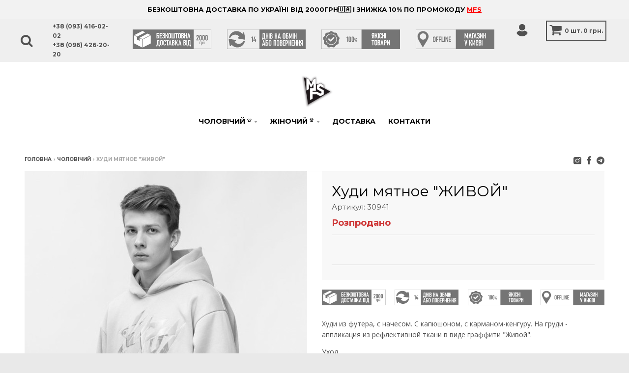

--- FILE ---
content_type: text/html; charset=UTF-8
request_url: https://mfs.ua/man/30941-hudi-matnoe-zivoj.html
body_size: 17452
content:
<!DOCTYPE html><!--[if lt IE 7]><html class="no-js lt-ie9 lt-ie8 lt-ie7" lang="uk-UA"><![endif]--><!--[if IE 7]><html class="no-js lt-ie9 lt-ie8" lang="uk-UA"><![endif]--><!--[if IE 8]><html class="no-js lt-ie9" lang="uk-UA"><![endif]--><!--[if IE 9 ]><html class="ie9 no-js"><![endif]--><!--[if (gt IE 9)|!(IE)]><!--><html class="no-js"><!--<![endif]--><head><meta charset="UTF-8"><meta name="viewport" content="width=device-width,initial-scale=1"><link rel="apple-touch-icon" sizes="76x76" href="/images/favicon-76x76.png"><link rel="icon" type="image/png" sizes="32x32" href="/images/favicon-32x32.ico"><link rel="icon" type="image/png" sizes="16x16" href="/images/favicon-16x16.ico"><link rel="manifest" href="/images/manifest.json"><link rel="mask-icon" href="/images/mfs-flaticon.svg" color="#5bbad5"><meta name="theme-color" content="#ffffff"><title>Купити Худи мятное &amp;quot;ЖИВОЙ&amp;quot; в Києві</title><meta name="description"><meta property="og:image" content="https://cdn.mfs.ua/cache/1/R46FOuAWLNrE38ijhwxVx-u46989N-d1.jpg?w=575&amp;h=805&amp;fit=crop-center&amp;s=f46a7d9d73063862654af8a17dca2a6c"><meta property="og:title" content="Купити Худи мятное &quot;ЖИВОЙ&quot; в Києві"><link href="/bundle/056279fe4bde2da22f1fb1a68383ceaa.css" rel="stylesheet"><link href="https://fonts.googleapis.com/css?family=Montserrat:400,700|Open+Sans+Condensed:300,300i|Open+Sans:400,400i,700,700i&amp;amp;subset=cyrillic&quot; rel=&quot;stylesheet" rel="stylesheet"><meta name="facebook-domain-verification" content="mmigh2ru14cp7xypsh2zm6nre381iz" /><!-- Facebook Pixel Code --><script>
!function(f,b,e,v,n,t,s)
{if(f.fbq)return;n=f.fbq=function(){n.callMethod?
n.callMethod.apply(n,arguments):n.queue.push(arguments)};
if(!f._fbq)f._fbq=n;n.push=n;n.loaded=!0;n.version='2.0';
n.queue=[];t=b.createElement(e);t.async=!0;
t.src=v;s=b.getElementsByTagName(e)[0];
s.parentNode.insertBefore(t,s)}(window,document,'script',
'https://connect.facebook.net/en_US/fbevents.js');
fbq('init', '1737006966568793');
const eid_view = Date.now() + '_' + Math.floor(Math.random() * 1000000);
fbq('track', 'PageView',  {}, {eventID: eid_view});
</script><noscript><img height="1" width="1" style="display:none" 
src="https://www.facebook.com/tr?id=1737006966568793&ev=PageView&noscript=1"/></noscript><!-- End Facebook Pixel Code --><script>
	(function(i,s,o,g,r,a,m){
	i["esSdk"] = r;
	i[r] = i[r] || function() {
		(i[r].q = i[r].q || []).push(arguments)
	}, a=s.createElement(o), m=s.getElementsByTagName(o)[0]; a.async=1; a.src=g;
	m.parentNode.insertBefore(a,m)}
	) (window, document, "script", "https://esputnik.com/scripts/v1/public/scripts?apiKey=eyJhbGciOiJSUzI1NiJ9.[base64].ZPMQ779qTdSkq6V8vL6FeYO-LapxL7kMWz-tkD0tJd7k9DoTXJ5aORm5jVCguezWg5SMvYiyY0Fvf77smcCjcg&domain=0F09BA5A-C79D-40C2-936D-B937A4AC0FE9", "es");
	es("pushOn");
      </script><!-- TikTok Pixel Code Start --><script>
!function (w, d, t) {
  w.TiktokAnalyticsObject=t;var ttq=w[t]=w[t]||[];ttq.methods=["page","track","identify","instances","debug","on","off","once","ready","alias","group","enableCookie","disableCookie","holdConsent","revokeConsent","grantConsent"],ttq.setAndDefer=function(t,e){t[e]=function(){t.push([e].concat(Array.prototype.slice.call(arguments,0)))}};for(var i=0;i<ttq.methods.length;i++)ttq.setAndDefer(ttq,ttq.methods[i]);ttq.instance=function(t){for(var e=ttq._i[t]||[],n=0;n<ttq.methods.length;n++)ttq.setAndDefer(e,ttq.methods[n]);return e},ttq.load=function(e,n){var r="https://analytics.tiktok.com/i18n/pixel/events.js",o=n&&n.partner;ttq._i=ttq._i||{},ttq._i[e]=[],ttq._i[e]._u=r,ttq._t=ttq._t||{},ttq._t[e]=+new Date,ttq._o=ttq._o||{},ttq._o[e]=n||{};n=document.createElement("script");n.type="text/javascript",n.async=!0,n.src=r+"?sdkid="+e+"&lib="+t;e=document.getElementsByTagName("script")[0];e.parentNode.insertBefore(n,e)};

  ttq.load('D2HH81BC77U67ECJC0FG');
  ttq.page();
}(window, document, 'ttq');
</script><!-- Stape Gateway TikTok Pixel Code End --></head><body class="template-product"><header class="promo-bar align-center size-default "><span class="promo-bar-text"><strong>БЕЗКОШТОВНА ДОСТАВКА ПО УКРАЇНІ ВІД 2000ГРН🇺🇦 І ЗНИЖКА 10% ПО ПРОМОКОДУ <a style="text-decoration: underline; color:red" href="/cart.html">MFS </a></span></strong></header><header class="util"><div class="header-wrapper"><div class="search-wrapper"><form id="w0" class="input-group search-bar" action="/search.html" method="get" role="search"><div class="icon-wrapper"><span class="icon-fallback-text"><span class="icon icon-search" aria-hidden="true"></span><span class="fallback-text">Пошук</span></span></div><div class="input-wrapper field-searchform-q required"><input type="search" id="searchform-q" class="input-group-field" name="SearchForm[q]" placeholder="Пошук" aria-required="true"></div><div class="button-wrapper"><span class="input-group-btn"><button type="submit" class="btn icon-fallback-text"><span class="icon icon-close" aria-hidden="true"></span><span class="fallback-text">Close menu</span></button></span></div></form></div><div class="wrapper"><div class="left-wrapper"><ul class="text-links"><li class="mobile-menu"><a href="#menu" class="toggle-menu menu-link"><span class="icon-text"><span class="icon icon-menu" aria-hidden="true"></span><span class="text" data-close-text="Close menu"></span></span></a></li><li><a href="#" class="search"><span class="icon-text"><span class="icon icon-search" aria-hidden="true"></span></span></a></li><li id="header-phone"><a href="tel:+380934160202"><strong>+38 (093) 416-02-02</strong></a><a href="tel:+380964262020"><strong>+38 (096) 426-20-20</strong></a></li></ul></div><div class="center-wrapper"><div class="inner-wrapper"><ul class="text-links"><li class="header-phone"><a href="tel:+380934160202"><strong>+38 (093) 416-02-02</strong></a><a href="tel:+380964262020"><strong>+38 (096) 426-20-20</strong></a></li></ul><ul class="delivery"><li class="price"><img src="/images/delivery.svg"></li><li class="everyday"><img src="/images/14.svg"></li><li class="quaranty"><img src="/images/100.svg"></li><li class="market"><img src="/images/offline.svg"></li></ul></div></div><div class="right-wrapper"><ul class="text-links"><li id="user" class="has-dropdown" aria-haspopup="true"><span class="icon-text"><span class="icon icon-user" aria-hidden="true"></span></span><ul class="dropdown" aria-hidden="true" role="menu"><li class="" role="menuitem"><a href="/login.html" tabindex="-1">Вхід</a><li class="" role="menuitem"><a href="/signup.html" tabindex="-1">Реєстрація</a></ul></li><li class="cart-button"><a href="/cart.html" id="CartButton"><span class="icon-fallback-text"><span class="icon icon-cart" aria-hidden="true"></span></span><span id="CartCount">0</span><span id="Measure">&nbsp;шт.&nbsp;</span><span id="CartCost" class="money">0 грн.</span></a><div class="cart-preview"><div class="cart-preview-title">Додано в кошик!</div><div class="product-container"><div class="box product"><figure><a href="#" class="product-image"></a><figcaption><a href="#" class="product-title"></a><ul class="product-variant options"></ul><span class="product-price price money"></span></figcaption></figure></div></div><div class="cart-preview-total"><div class="count plural">У вас <span class="item-count">0</span> товар(ів) у вашому кошику</div><div class="count singular">У вас <span class="item-count">0</span> товар(ів) у вашому кошику</div><div class="label">Разом</div><div class="total-price total"><span class="money">0 грн.</span></div></div><a href="/cart.html" class="button solid">Оформити замовлення</a><a href="#continue" class="button outline continue-shopping">Продовжити покупки</a></div></li></ul></div></div></div></header><div id="page"><header class="site-header" role="banner"><div class="wrapper"><div class="logo-nav-contain layout-vertical"><div class="logo-contain"><h1 class="site-logo has-image" itemscope itemtype="http://schema.org/Organization"><a href="https://mfs.ua" itemprop="url" class="logo-image"><img src="https://mfs.ua/images/logo-min.jpg?v=3" title="MFS"
                                 alt="Изображение MFS" itemprop="logo"></a></h1></div><nav class="nav-bar navbar-static-top" role="navigation"><ul class="site-nav"><li class="has-dropdown" aria-haspopup="true"><a href="/man/">Чоловічий <sup>👕</sup></a><ul class="dropdown" aria-hidden="true" role="menu"><li class="has-sub-dropdown" role="menuitem"><a href="/man/muzskaa-odezda/" tabindex="-1">Одяг <sup>👕</sup></a><ul class="sub-dropdown"><li class="has-sub-sub-dropdown" role="menuitem"><a tabindex="-2"  style='color: red'href="/man/muzskaa-odezda/kurtki/">Верхній <sup>sale</sup></a><ul class="sub-sub-dropdown"><li class="sub-sub-dropdown-item"><a  href="/man/muzskaa-odezda/kurtki/kosuxi/">Косухи <sup></sup></a></li><li class="sub-sub-dropdown-item"><a  href="/man/muzskaa-odezda/kurtki/bombery/">Бомбери <sup></sup></a></li><li class="sub-sub-dropdown-item"><a  href="/man/muzskaa-odezda/kurtki/vetrovki/">Вітровки <sup></sup></a></li><li class="sub-sub-dropdown-item"><a  href="/man/muzskaa-odezda/kurtki/puxoviki/">Пуховики <sup></sup></a></li><li class="sub-sub-dropdown-item"><a  href="/man/muzskaa-odezda/kurtki/palto/">Пальто <sup></sup></a></li><li class="sub-sub-dropdown-item"><a  href="/man/muzskaa-odezda/kurtki/parki/">Парки <sup></sup></a></li><li class="sub-sub-dropdown-item"><a  href="/man/muzskaa-odezda/kurtki/zheletki/">Жилетки <sup></sup></a></li></ul></li><li class="has-sub-sub-dropdown" role="menuitem"><a tabindex="-2"  style='color: black'href="/man/muzskaa-odezda/kofty/">Кофти <sup>new</sup></a><ul class="sub-sub-dropdown"><li class="sub-sub-dropdown-item"><a  href="/man/muzskaa-odezda/kofty/hudi/">Худі <sup></sup></a></li><li class="sub-sub-dropdown-item"><a  href="/man/muzskaa-odezda/kofty/svitshotu/">Світшоти <sup></sup></a></li><li class="sub-sub-dropdown-item"><a  href="/man/muzskaa-odezda/kofty/longslivy/">Лонгсліви <sup></sup></a></li><li class="sub-sub-dropdown-item"><a  href="/man/muzskaa-odezda/kofty/kardigany/">Кардигани <sup></sup></a></li></ul></li><li class="has-sub-sub-dropdown" role="menuitem"><a tabindex="-2"  style='color: red'href="/man/muzskaa-odezda/futbolki/">Футболки <sup>sale</sup></a><ul class="sub-sub-dropdown"><li class="sub-sub-dropdown-item"><a  href="/man/muzskaa-odezda/futbolki/kimono-colovici/">Кімоно <sup></sup></a></li><li class="sub-sub-dropdown-item"><a  href="/man/muzskaa-odezda/futbolki/futbolki-s-printom/">Принтовані <sup></sup></a></li><li class="sub-sub-dropdown-item"><a  href="/man/muzskaa-odezda/futbolki/long/">Подовжені <sup></sup></a></li><li class="sub-sub-dropdown-item"><a  href="/man/muzskaa-odezda/futbolki/oversize/">Оверсайз <sup></sup></a></li><li class="sub-sub-dropdown-item"><a  href="/man/muzskaa-odezda/futbolki/bazovie/">Базові <sup></sup></a></li><li class="sub-sub-dropdown-item"><a  href="/man/muzskaa-odezda/futbolki/polo-f/">Поло <sup></sup></a></li><li class="sub-sub-dropdown-item"><a  href="/man/muzskaa-odezda/futbolki/majki/">Майки <sup></sup></a></li></ul></li><li class="sub-dropdown-item"><a style="color: red"href="/man/muzskaa-odezda/shorty/">Шорти <sup>sale</sup></a></li><li class="has-sub-sub-dropdown" role="menuitem"><a tabindex="-2"  style='color: black'href="/man/muzskaa-odezda/shtany/">Штани <sup>new</sup></a><ul class="sub-sub-dropdown"><li class="sub-sub-dropdown-item"><a  href="/man/muzskaa-odezda/shtany/sportivyne/">Спортивні <sup></sup></a></li><li class="sub-sub-dropdown-item"><a  href="/man/muzskaa-odezda/shtany/kargo-muzskie/">Карго <sup>new</sup></a></li><li class="sub-sub-dropdown-item"><a  href="/man/muzskaa-odezda/shtany/man-shtany-galife/">Галіфе <sup></sup></a></li><li class="sub-sub-dropdown-item"><a  href="/man/muzskaa-odezda/shtany/brjuki/">Брючні <sup></sup></a></li></ul></li><li class="sub-dropdown-item"><a style="color: black"href="/man/muzskaa-odezda/dzhinsy/">Джинси <sup></sup></a></li><li class="sub-dropdown-item"><a style="color: black"href="/man/muzskaa-odezda/dzhoggery/">Джоггери <sup></sup></a></li><li class="sub-dropdown-item"><a style="color: red"href="/man/muzskaa-odezda/kostjumy/">Костюми <sup>sale</sup></a></li><li class="sub-dropdown-item"><a style="color: black"href="/man/muzskaa-odezda/mantii/">Мантії <sup>new</sup></a></li><li class="sub-dropdown-item"><a style="color: black"href="/man/muzskaa-odezda/rubashki/">Сорочки <sup></sup></a></li><li class="sub-dropdown-item"><a style="color: black"href="/man/muzskaa-odezda/kombinezonu/">Комбінезони <sup></sup></a></li></ul></li><li class="has-sub-dropdown" role="menuitem"><a href="/man/muzskie-aksessuary/" tabindex="-1">Аксесуари <sup>🎒</sup></a><ul class="sub-dropdown"><li class="sub-dropdown-item"><a style="color: black"href="/man/muzskie-aksessuary/kepki/">Кепки <sup></sup></a></li><li class="sub-dropdown-item"><a style="color: black"href="/man/muzskie-aksessuary/braslety/">Браслети <sup></sup></a></li><li class="sub-dropdown-item"><a style="color: black"href="/man/muzskie-aksessuary/colovici-pidviski/">Підвіски <sup></sup></a></li><li class="sub-dropdown-item"><a style="color: black"href="/man/muzskie-aksessuary/muzhskie-remni/">Ремені <sup></sup></a></li><li class="sub-dropdown-item"><a style="color: black"href="/man/muzskie-aksessuary/muzhskie-sumki/">Сумки <sup></sup></a></li><li class="sub-dropdown-item"><a style="color: black"href="/man/muzskie-aksessuary/muzhskie-bananki/">Бананки <sup></sup></a></li><li class="sub-dropdown-item"><a style="color: black"href="/man/muzskie-aksessuary/muzhskie-rjukzaki/">Рюкзаки <sup></sup></a></li><li class="sub-dropdown-item"><a style="color: black"href="/man/muzskie-aksessuary/shapki-unisex/">Шапки <sup></sup></a></li></ul></li><li class="" role="menuitem"><a style='color: darkgreen' href="/man/novinki/" tabindex="-1">Новинки <sup>new</sup></a></li><li class="" role="menuitem"><a style='color: red' href="/man/rasprodazha/" tabindex="-1">Розпродаж <sup></sup></a></li></ul></li><li class="has-dropdown" aria-haspopup="true"><a href="/women/">Жіночий <sup>👚</sup></a><ul class="dropdown" aria-hidden="true" role="menu"><li class="has-sub-dropdown" role="menuitem"><a href="/women/zenskaa-odezda/" tabindex="-1">Одяг <sup></sup></a><ul class="sub-dropdown"><li class="sub-dropdown-item"><a style="color: black"href="/women/zenskaa-odezda/kurtki-woman/">Верхній <sup></sup></a></li><li class="sub-dropdown-item"><a style="color: black"href="/women/zenskaa-odezda/kostjumy-woman/">Костюми <sup></sup></a></li><li class="sub-dropdown-item"><a style="color: black"href="/women/zenskaa-odezda/futbolki-woman/">Футболки <sup></sup></a></li><li class="sub-dropdown-item"><a style="color: black"href="/women/zenskaa-odezda/kofty-woman/">Кофти <sup></sup></a></li><li class="sub-dropdown-item"><a style="color: black"href="/women/zenskaa-odezda/topy/">Топи <sup></sup></a></li><li class="sub-dropdown-item"><a style="color: black"href="/women/zenskaa-odezda/bodi/">Боді <sup></sup></a></li><li class="sub-dropdown-item"><a style="color: black"href="/women/zenskaa-odezda/shtanu/">Штани <sup></sup></a></li><li class="sub-dropdown-item"><a style="color: black"href="/women/zenskaa-odezda/jubki-woman/">Спідниці <sup></sup></a></li><li class="sub-dropdown-item"><a style="color: black"href="/women/zenskaa-odezda/rubaski/">Сорочки <sup></sup></a></li><li class="sub-dropdown-item"><a style="color: black"href="/women/zenskaa-odezda/shorty-woman/">Шорти <sup></sup></a></li><li class="sub-dropdown-item"><a style="color: black"href="/women/zenskaa-odezda/kombinezony/">Комбінезони <sup></sup></a></li></ul></li><li class="has-sub-dropdown" role="menuitem"><a href="/women/zenskie-aksessuary/" tabindex="-1">Аксесуари <sup></sup></a><ul class="sub-dropdown"><li class="sub-dropdown-item"><a style="color: black"href="/women/zenskie-aksessuary/kepky/">Кепки <sup></sup></a></li><li class="sub-dropdown-item"><a style="color: black"href="/women/zenskie-aksessuary/zhenskie-sumki/">Сумки <sup></sup></a></li><li class="sub-dropdown-item"><a style="color: black"href="/women/zenskie-aksessuary/zhenskie-bananki/">Бананки <sup></sup></a></li><li class="sub-dropdown-item"><a style="color: black"href="/women/zenskie-aksessuary/rjukzaki/">Рюкзаки <sup></sup></a></li><li class="sub-dropdown-item"><a style="color: black"href="/women/zenskie-aksessuary/brasleti/">Браслети <sup></sup></a></li><li class="sub-dropdown-item"><a style="color: black"href="/women/zenskie-aksessuary/podveski/">Підвіски <sup></sup></a></li><li class="sub-dropdown-item"><a style="color: black"href="/women/zenskie-aksessuary/zhenskie-remni/">Ремені <sup></sup></a></li></ul></li><li class="" role="menuitem"><a style='color: darkgreen' href="/women/novinki/" tabindex="-1">Новинки <sup>new</sup></a></li><li class="" role="menuitem"><a style='color: red' href="/women/rasprodazha/" tabindex="-1">Розпродаж <sup></sup></a></li></ul></li><li><a href="/delivery.html">Доставка</a></li><li><a href="/contact-us.html">Контакти</a></li></ul></nav></div></div><div id="newsletter-offer" class="offer-banner style-overlay" data-visitor="false" data-offer-enable="true"><div class="wrapper"><div class="offer-close"><span class="icon-text"><span class="icon icon-close" aria-hidden="true"></span><span class="text">Close</span></span></div><div class="offer-container"><div class="offer-message"><p><meta charset="utf-8"><span>Прокачай себя персональными скидками, оставь почту и получай предложения прямо сейчас!</span></p></div><div class="offer-email"><form id="contact_form" class="contact-form"
                              accept-charset="UTF-8"><input type="hidden" value="customer" name="form_type"/><input
                                    type="hidden" name="utf8" value="✓"/><input type="hidden" name="contact[tags]" value="prospect, email subscribe"><div class="input-row"><div class="input-wrapper"><input type="email" name="contact[email]" id="email"
                                           placeholder="email@example.com" required
                                           class="input-group-field"></div></div><div class="input-row"><div class="button-wrapper"><button class="btn offer-close">Нет, спасибо</button><button type="submit" id="subscribe" class="btn" onClick="dataLayer.push({'event': 'offer-email-discont'});" disabled>Прокачаться</button></div></div></form></div></div></div></div></header><main class="main-content" role="main"><section class="single-product off" itemscope itemtype="http://schema.org/Product"><meta itemprop="name" content="Худи мятное &quot;ЖИВОЙ&quot;"><meta itemprop="url" content="https://mfs.ua/man/30941-hudi-matnoe-zivoj.html"><meta itemprop="image"
          content="https://cdn.mfs.ua/source/1/R46FOuAWLNrE38ijhwxVx-u46989N-d1.jpg"><div class="wrapper"><div id="modal-accept" class="offer-banner style-overlay" data-visitor="true"><div class="wrapper"><div class="offer-close"><span class="icon-text"><span class="icon icon-close" aria-hidden="true"></span><span class="text">Close</span></span></div><div class="offer-container"><div class="offer-message"><h4>Умови угоди</h4></div><div class="offer-email"><p>Договір купівлі - продажу</p><p>Цей договір, в якому одна сторона  магазин MFS, (надалі – Продавець) з одного боку, і будь-яка особа, яка прийняла (акцептувала) дану пропозицію (надалі – Покупець), з іншого боку, далі разом — Сторони, уклали даний договір (далі — Договір) купівлі-продажу Товарів, фотографії яких розміщені у відповідному розділі сайту http://MFS.ua.</p><p> </p><p>1. ЗАГАЛЬНІ ПОЛОЖЕННЯ.</p><p>1.1. Договірні відносини між Продавцем і Покупцем оформляються на Веб-сайті http://MFS.ua. Натискання в інтернет-ресурсі на сторінці оформлення Замовлення кнопки  «Оформить заказ», означає, що Покупець , згідно чинного українського законодавства, взяв до виконання умови Договору, які вказані нижче.</p><p>1.2.  При повній згоді з даним Договором Покупець приймає умови та порядок оформлення замовлення, оплати та доставки товару Продавцем, відповідальності за недобросовісне Замовлення і за невиконання умов цього Договору.</p><p>1.3. Даний Договір набуває чинності з моменту натискання на кнопку «Оформить заказ», яким Покупець надає згоду здійснити покупку наявного у Продавця Товару та діє до моменту отримання Покупцем Товару від Продавця і повного розрахунку з ним.</p><p>2. ТЕРМІНИ І ВИЗНАЧЕННЯ</p><p>«Акцепт» - прийняття Покупцем пропозиції Продавця щодо придбання Товару, зображення якого розміщено на Веб-сайті Продавця, шляхом додавання його у віртуальний кошик та відправлення Замовлення.</p><p>«Товар» - предмет торгівлі (виріб, модель, аксесуар, комплектуючі та супровідні предмети, будь-які інші предмети торгівлі), щодо придбання якого на Веб-сайті Продавця.</p><p>«Покупець» - будь-яка дієздатна фізична особа, згідно чинного українського законодавства, що відвідали Веб-сайт http://MFS.ua, та мають намір придбати той чи інший Товар.</p><p>«Замовлення» - належно оформлена та розміщена на Веб-сайті заявка Покупця на купівлю Товарів, що адресується Продавцю.</p><p>«Законодавство» - чинне законодавство України, яке може бути застосоване до правовідносин, пов'язаних з виконанням та/або які виходять з виконання описаних в цьому Договорі зобов'язань.</p><p>«Істотний недолік Товару» – недолік, який робить неможливим чи недопустимим використання товару відповідно до його цільового призначення, виник з вини виробника (Продавця), після його усунення проявляється знову з незалежних від споживача причин.</p><p>3. ПРЕДМЕТ ДОГОВОРУ.</p><p>3.1. Продавець зобов’язується на умовах та в порядку, визначених цим Договором продати Товар на основі Замовлення, оформленого Покупцем на відповідній сторінці Веб-сайту http://MFS.ua, а Покупець зобов’язується на умовах та в порядку, визначених цим Договором, придбати Товар і сплатити за нього кошти.</p><p>3.2. Продавець гарантує, що Товар не переданий в заставу, не є предметом спору, не перебуває під арештом , а також на нього відсутні будь-які права третіх осіб.</p><p>3.3. Продавець та Покупець підтверджують, що чинний Договір не є фіктивною чи удаваною угодою або угодою, укладеною під впливом тиску чи обману.</p><p>3.4. Продавець підтверджує, що має всі необхідні дозволи на здійснення господарської діяльності, які регулюють сферу правовідносин, що виникають ті діють в процесі виконання цього Договору, а також гарантує, що має право на виробництво та/або реалізацію товару без будь-яких обмежень, у відповідності з вимогами діючого законодавства України, та зобов’язується нести відповідальність у випадку порушення прав Покупця в процесі виконання цього Договору та реалізації Товару.</p><p>4. ПРАВА ТВ ОБОВЯЗКИ ПРОДАВЦЯ.</p><p>4.1. Продавець зобов’язаний:</p><p>- виконувати умови даного Договору;</p><p>- виконувати замовлення Покупця в разі надходження оплати від Покупця;</p><p>- передати Покупцю Товар згідно з вибраним зразком на відповідній сторінці Веб-сайту,  оформленим Замовленням і умовами даного Договору;</p><p>- перевірити якісні і кількісні характеристики Товару під час його пакування на складі;</p><p>- своєчасно повідомляти Покупця, про доставку його попереднього замовлення;</p><p>4.2. Продавець має право:</p><p>- в односторонньому порядку призупинити надання послуг за цим Договором у випадку порушення Покупцем умов цього Договору.</p><p>5. ПРАВА ТА ОБОВЯЗКИ ПОКУПЦЯ</p><p>5.1. Покупець зобов’язаний:</p><p>- своєчасно cплатити і отримати замовлення на умовах цього Договору;</p><p>- ознайомитись з інформацією про Товар, яка розміщена на сайті Продавця;</p><p>- при отриманні Товару у особи, що здійснила його доставку, впевнитися у цілісності та комплектності Товару шляхом огляду вмісту упаковки. У випадку виявлення пошкоджень чи неповної комплектації Товару – зафіксувати їх в акті, який разом із Покупцем повинна підписати особа, яка здійснила його доставку Покупцеві.</p><p>5.2. Покупець має право:</p><p>- оформити замовлення на відповідній сторінці Веб-сайту http://MFS.ua</p><p>- вимагати від Продавця виконання умов цього Договору.</p><p>6. ПОРЯДОК ОФОРМЛЕННЯ ЗАМОВЛЕННЯ.</p><p>6.1. Покупець самостійно оформлює Замовлення на відповідній сторінці Веб-сайту шляхом додавання Товарів у віртуальний кошик за допомогою натискання кнопки “Добавить в корзину”, або зробивши замовлення по електронній пошті, чи за номером телефону, вказаному в розділі контактів Веб-сайту http:// MFS.ua</p><p>6.2. Строк формування Замовлення:</p><p>1. Товари на замовлення – від 5 до 10 днів.</p><p>2. Товар, що є в наявності – від 1 до 3 днів.</p><p> В разі, якщо Замовлення відправлено у вихідний або святковий день, строк формування починається з першого після вихідного робочого дня.</p><p>7. ЦІНА ДОГОВОРУ І ПОРЯДОК ОПЛАТИ.</p><p>7.1. Ціна кожного окремого Товару визначається Продавцем та зазначається на відповідній сторінці Веб-сайту. Ціна Договору визначається шляхом додавання цін всіх обраних Товарів поміщених у віртуальний кошик та ціни доставки, яка визначається в залежності від способу доставки відповідно до умов розділу 8 цього Договору.</p><p>7.2. Вартість Замовлення може змінюватись в залежності від ціни, кількості чи номенклатури товару.</p><p></p><p>7.3. Покупець може оплатити Замовлення наступним чином:</p><p>1) Накладним платежем при отриманні Замовлення в представництві служби доставки ТОВ «Нова Пошта».</p><p>2) При отриманні товару в магазині Продавця.</p><p>8. УМОВИ ДОСТАВКИ ТОВАРУ.</p><p>8.1 Покупець отримує Товар за допомогою доставки, або отримує його особисто. Порядок оплати та отримання зазначений на відповідній сторінці Веб-сайту  http://МFS.ua</p><p>8.2. При доставці товарів в інші міста України, що виконується іншими Службами доставки (далі Компаніями-перевізниками) Покупець у повному обсязі і беззастережно погоджується з Правилами перевезення вантажів цими Компаніями-перевізниками.</p><p>8.3. Факт отримання товару та відсутність претензій до якості товару, який доставляється Компаніями-перевізниками, Покупець підтверджує власним розписом у товаро-транспортній накладній, декларації Компанії-перевізника, або у видатковій накладній при отриманні товару. Зі свого боку, Продавець гарантує відвантаження товару Компанії-перевізнику у кількості, зазначеній і оплаченій Покупцем, в комплектності згідно специфікації цього товару і в належному (робочому) стані і якості.</p><p>8.4. У разі відсутності Покупця за адресою доставки, вказаної Покупцем в заявці або відмови Покупця від отримання Товару з необґрунтованих причини, при доставці кур'єром Компанії-перевізника, товар повертається в продавцю. Оплата за послуги Компанії-перевізника вираховується із покупця.</p><p>Всі питання, що виникли в процесі оплати і отримання Товару, Покупець може з'ясувати за контактними даними в розділі Контакти</p><p>9. УМОВИ ПОВЕРНЕННЯ ТОВАРУ.</p><p>9.1. При отриманні Товару на складі перевізника, від кур’єра або Продавця, Покупець зобов’язаний перевірити зовнішню цілісність упаковки, після чого відкрити її та безпосередньо пересвідчитися у належному зовнішньому стані Товару (відсутності механічних пошкоджень) та повноті його комплектності.</p><p>9.2. У випадку наявності хоча б одного з перерахованих недоліків, Покупець зобов’язаний зафіксувати його у складеному акті довільної форми. Акт повинен бути підписаний Покупцем та особою, що здійснила доставку Товару або Продавцем.</p><p>9.3. У випадку, коли товар замовлений та доставлений з наявного в магазині, але з будь-яких причин не підходить Покупцеві, він має право:</p><p>1. Вибрати інший товар з наявного в магазині.</p><p>2. Повернути товар протягом 14 днів.</p><p>9.4. Сторони погодили, що у випадку недотримання обов'язкових вимог вказаної процедури, визнається отримання Покупцем Товару у належному стані – без будь-яких механічних пошкоджень та у повній комплектності.</p><p>10. ВІДПОВІДАЛЬНІСТЬ СТОРІН ТА ВИРІШЕННЯ СПОРІВ.</p><p>10.1. Сторони відповідають за невиконання або неналежне виконання умов цього Договору в порядку, передбаченому цим Договором і чинним законодавством України.</p><p>10.2. У разі виникнення спорів, пов'язаних з виконанням Сторонами цього Договору, підлягають вирішенню шляхом переговорів між Сторонами.</p><p>11. ФОРС-МАЖОРНІ ОБСТАВИНИ.</p><p>11.1. Сторони не несуть відповідальності за невиконання будь-якого зі своїх зобов'язань, за винятком зобов'язань по оплаті, якщо доведуть, що таке невиконання було викликано форс-мажорними обставинами, тобто подіями або обставинами, дійсно знаходяться поза контролем такої Сторони, настали після укладення цього Договору, що носять непередбачений і невідворотний характер.</p><p>До форс-мажорних обставин належать, зокрема, природні катаклізми, страйки, пожежі, повені, вибухи, обмерзання, війни (як оголошені, так і неоголошені), заколоти, загибель товару, затримки перевізників, викликані аваріями або несприятливими погодними умовами, небезпеки і випадковості на морі, ембарго, катастрофи, обмеження, що накладаються державними органами (включаючи розподілу, пріоритети, офіційні вимоги, квоти і ціновий контроль), якщо ці обставини безпосередньо вплинули на виконання цього Договору.</p><p>11.2. Сторона, для якої стало неможливим виконання зобов'язань за цим Договором через настання форс-мажорних обставин, повинна негайно інформувати іншу Сторону в письмовому вигляді або телефонним зв'язком про виникнення вищевказаних обставин.</p><p>11.3. Час, який потрібен Сторонам для виконання своїх зобов'язань за цим Договором, буде продовжено на будь-який термін, протягом якого було відкладено виконання через перерахованих обставин.</p><p>11.4. Якщо через дію обставин непереборної сили невиконання зобов’язань за цим Договором триває більше трьох місяців, кожна із Сторін має право розірвати цей Договір в односторонньому порядку, письмово повідомивши про це іншу сторону.</p><p>Незважаючи на настання форс-мажору, перед припиненням цього Договору внаслідок форс-мажорних обставин Сторони здійснюють остаточні взаєморозрахунки.</p><p>12. ІНШІ УМОВИ ДОГОВОРУ.</p><p>12.1. Інформація, що надається Покупцем є конфіденційною. Інформація про Покупця використовується виключно в цілях виконання його Замовлення (відправлення повідомлення Продавцю про замовлення Товару, надсилання рекламних повідомлень і т.д.).</p><p>12.2. Власним акцептування Договору або реєстрацією на Веб-сайті http:// MFS.ua/ (заповнення реєстраційної анкети) Покупець добровільно надає згоду на збір та обробку власних персональних даних з наступною метою: дані, що стають відомі використовуватимуться в комерційних цілях, в тому числі для обробки замовлень на придбання товарів, отримання інформації про замовлення, надсилання телекомунікаційними засобами зв’язку (електронною поштою, мобільним зв’язком) рекламних та спеціальних пропозицій, інформації про акції, розіграші або будь-якої іншої інформації про діяльність Веб-сайту http://MFS.ua/.</p><p>Для цілей, передбачених цим пунктом, Покупцю мають право направлятися листи, повідомлення та матеріали на поштову адресу, e-mail Покупця, а також відправлятися sms-повідомлення, здійснюватися дзвінки на вказаний в анкеті телефонний номер.</p><p>12.3. Покупець дає право здійснювати обробку його персональних даних, у тому числі: поміщати персональні дані в бази даних (без додаткового повідомлення про це), здійснювати довічне зберігання даних, їх накопичення, оновлення, зміну (у міру необхідності). Продавець бере на себе зобов'язання забезпечити захист даних від несанкціонованого доступу третіх осіб, не поширювати і не передавати дані будь-якій третій стороні (крім передачі даних пов'язаним особам, комерційним партнерам, особам, уповноваженим Продавцем на здійснення безпосередньої обробки даних для зазначених цілей, а також на обов'язковий запит компетентного державного органу).</p><p>12.4. У випадку небажання отримувати розсилку, Покупець має право звернутися до Продавця, написавши заяву про відмову від отримання рекламних матеріалів, надіславши його на поштову або електронну адресу.</p><p>12.5. Продавець не несе відповідальність за зміст і правдивість інформації, що надається Покупцем при оформленні замовлення. Покупець несе відповідальність за достовірність вказаної при оформленні замовлення інформації.</p><div class="input-row"><div class="button-wrapper"><button class="btn" id="yes-accept">Приймаю</button></div></div></div></div></div></div><div id="ModalBuyIn1Click" class="offer-banner style-overlay" data-visitor="true"><div class="wrapper"><div class="offer-close"><span class="icon-text"><span class="icon icon-close" aria-hidden="true" style="top: 5px;right: 5px;"></span><span class="text">Close</span></span></div><div class="offer-container"><div class="offer-message"><h4>Купити Худи мятное &quot;ЖИВОЙ&quot; в 1 клік</h4></div><div class="offer-email"><form id="FormBuyIn1Click" class="contact-form" action="/catalog/frontend/one-click" method="post"><input type="hidden" id="buyinoneclick-product_option" class="input-wrapper" name="BuyInOneClick[product_option]"><input type="hidden" id="buyinoneclick-quantity" class="input-wrapper" name="BuyInOneClick[quantity]" value="1"><input type="hidden" id="buyinoneclick-product_id" class="input-wrapper" name="BuyInOneClick[product_id]" value="19422"><input type="hidden" id="buyinoneclick-email" class="input-wrapper" name="BuyInOneClick[email]" value="order@mfs.ua"><div class="input-row"><div class="error-summary" style="display:none"><p>Будь ласка, виправте наступні помилки:</p><ul></ul></div><div class="input-wrapper"><input type="text" id="buyinoneclick-phone" class="input-group-field" name="BuyInOneClick[phone]" placeholder="Телефон" aria-required="true" data-plugin-inputmask="inputmask_cd395fd8"><input type="text" id="buyinoneclick-fio" class="input-group-field" name="BuyInOneClick[fio]" placeholder="П.І.Б." aria-required="true"><input type="hidden" name="BuyInOneClick[accept]" value="0"><label><input type="checkbox" id="buyinoneclick-accept" name="BuyInOneClick[accept]" value="1" checked> Приймаю <a href="#" id="call-modal-accept">Умови угоди</label></div><i class="send"></i><div class="button-wrapper" data-id="19422"><button type="submit" class="btn" onclick="fbq(&#039;track&#039;, &#039;InitiateCheckout&#039;, {&#039;contents&#039;: [{&#039;content_id&#039;: &#039;19422&#039;, &#039;quantity&#039;: 1, &#039;item_price&#039;: 2200}], &#039;content_ids&#039;: [&#039;19422&#039;], &#039;content_type&#039;: &#039;product&#039;, &#039;num_items&#039;: 1, value: 2200, currency: &#039;UAH&#039;}, {eventID: &#039;1769002386_421089&#039;});ttq.track(&#039;InitiateCheckout&#039;, { &#039;contents&#039;: [{&#039;content_id&#039;: &#039;19422&#039;, &#039;quantity&#039;: 1, &#039;item_price&#039;: 2200}], &#039;content_ids&#039;: [&#039;19422&#039;], &#039;content_type&#039;: &#039;product&#039;, &#039;num_items&#039;: 1, value: 2200, currency: &#039;UAH&#039; }, {event_id: &#039;1769002386_421089&#039;} );">купити в 1 клік</button></div></div></form></div></div></div></div><header class="content-util"><nav class="breadcrumb" role="navigation" aria-label="breadcrumbs"><a href="https://mfs.ua">Головна</a><span aria-hidden="true">&rsaquo;</span><a href="/man/">Чоловічий</a><span aria-hidden="true">&rsaquo;</span><span>Худи мятное &quot;ЖИВОЙ&quot;</span></nav><ul class="social-icons"><li><a target="_blank" title="mfs.ua" href="https://www.instagram.com/mfs.ua/"><span class="icon-fallback-text"><span class="icon icon-instagram" aria-hidden="true"></span><span class="fallback-text">Instagram</span></span></a></li><li><a target="_blank" title="MFS.ua" href="https://www.facebook.com/mfs.store"><span class="icon-fallback-text"><span class="icon icon-facebook" aria-hidden="true"></span><span class="fallback-text">Facebook</span></span></a></li><li><a target="_blank" title="MFS.UA" href="https://t.me/mfs_online"><span class="icon-fallback-text"><span class="icon icon-telegram" aria-hidden="true"></span><span class="fallback-text">Telegram</span></span></a></li></ul><div class="category-carousel" data-slider-delay="false"><div class="wrapper"><div class="js-flickity" data-flickity-options='{
             "groupCells": true,
             "initialIndex": 1,
             "cellAlign": "left",
             "pageDots": false,
             "contain": true
        }'><div class="carousel-cell selected"><span>Чоловічий</span><sup></sup></div><div class="carousel-cell"><a href="/women/" ><span>Жіночий</span><sup></sup></a></div></div></div></div></header><div class="grid"><div class="product-images"><div class="images-container"><div class="featured " id="ProductPhoto"><div class="featured-container featured-zoom"><a href="https://cdn.mfs.ua/cache/1/R46FOuAWLNrE38ijhwxVx-u46989N-d1.jpg?w=1076&amp;h=1076&amp;fit=contain&amp;s=1a1c3ac92744fe8b8e1d340c8c594ed8"
                               data-position="0"><img src="https://cdn.mfs.ua/cache/1/R46FOuAWLNrE38ijhwxVx-u46989N-d1.jpg?w=575&amp;h=805&amp;fit=crop-center&amp;s=f46a7d9d73063862654af8a17dca2a6c"
                                     title="Худи мятное &quot;ЖИВОЙ&quot;"
                                     alt="Изображение Худи мятное &quot;ЖИВОЙ&quot;" id="ProductPhotoImg"></a></div></div><div class="thumbnails"><ul id="ProductThumbs"><li><a href="https://cdn.mfs.ua/cache/1/R46FOuAWLNrE38ijhwxVx-u46989N-d1.jpg?w=1076&amp;h=1076&amp;fit=contain&amp;s=1a1c3ac92744fe8b8e1d340c8c594ed8" title="Худи мятное &quot;ЖИВОЙ&quot;"
                                       class="active" data-position="0"><img src="https://cdn.mfs.ua/cache/1/R46FOuAWLNrE38ijhwxVx-u46989N-d1.jpg?w=108&amp;h=150&amp;fit=crop-center&amp;s=d4126149b7f24a13f0b8c332b5bb995b"
                                             data-img="https://cdn.mfs.ua/cache/1/R46FOuAWLNrE38ijhwxVx-u46989N-d1.jpg?w=575&amp;h=805&amp;fit=crop-center&amp;s=f46a7d9d73063862654af8a17dca2a6c"
                                             data-highres="https://cdn.mfs.ua/cache/1/R46FOuAWLNrE38ijhwxVx-u46989N-d1.jpg?w=1076&amp;h=1076&amp;fit=contain&amp;s=1a1c3ac92744fe8b8e1d340c8c594ed8" title="Худи мятное &quot;ЖИВОЙ&quot;"
                                             alt="Изображение Худи мятное &quot;ЖИВОЙ&quot;"></a></li><li><a href="https://cdn.mfs.ua/cache/1/PIllzoI7IchVfHdehxT0aMYlnWa3c5iL.jpg?w=1076&amp;h=1076&amp;fit=contain&amp;s=5d87ee1bc56a6e62853fe4325301e89c" title="Худи мятное &quot;ЖИВОЙ&quot;"
                                       data-position="1"><img src="https://cdn.mfs.ua/cache/1/PIllzoI7IchVfHdehxT0aMYlnWa3c5iL.jpg?w=108&amp;h=150&amp;fit=crop-center&amp;s=72085dc6ecf85ef16f3cc700150a2558"
                                             data-img="https://cdn.mfs.ua/cache/1/PIllzoI7IchVfHdehxT0aMYlnWa3c5iL.jpg?w=575&amp;h=805&amp;fit=crop-center&amp;s=9a59b684de65917a5b45af25df5d62d3"
                                             data-highres="https://cdn.mfs.ua/cache/1/PIllzoI7IchVfHdehxT0aMYlnWa3c5iL.jpg?w=1076&amp;h=1076&amp;fit=contain&amp;s=5d87ee1bc56a6e62853fe4325301e89c" title="Худи мятное &quot;ЖИВОЙ&quot;"
                                             alt="Изображение Худи мятное &quot;ЖИВОЙ&quot;"></a></li><li><a href="https://cdn.mfs.ua/cache/1/yk-xicCwtAzdU6icH9UTDSUlSJ5BqcVp.jpg?w=1076&amp;h=1076&amp;fit=contain&amp;s=60cece9cf58a3aa10c9c1708a4e1b1e8" title="Худи мятное &quot;ЖИВОЙ&quot;"
                                       data-position="2"><img src="https://cdn.mfs.ua/cache/1/yk-xicCwtAzdU6icH9UTDSUlSJ5BqcVp.jpg?w=108&amp;h=150&amp;fit=crop-center&amp;s=3bb6427b372c1a5dceb0ab1bc6bff6f2"
                                             data-img="https://cdn.mfs.ua/cache/1/yk-xicCwtAzdU6icH9UTDSUlSJ5BqcVp.jpg?w=575&amp;h=805&amp;fit=crop-center&amp;s=8111bb9917b5095d84edf505a036c224"
                                             data-highres="https://cdn.mfs.ua/cache/1/yk-xicCwtAzdU6icH9UTDSUlSJ5BqcVp.jpg?w=1076&amp;h=1076&amp;fit=contain&amp;s=60cece9cf58a3aa10c9c1708a4e1b1e8" title="Худи мятное &quot;ЖИВОЙ&quot;"
                                             alt="Изображение Худи мятное &quot;ЖИВОЙ&quot;"></a></li></ul></div></div></div><aside class="product-aside" data-productKey="19422"><div class="purchase-box" itemprop="offers" itemscope itemtype="http://schema.org/Offer" style="margin-bottom: 20px;"><meta itemprop="priceCurrency" content="UAH"><link itemprop="availability" href="https://schema.org/InStock"><form id="AddToCartForm" class="form-vertical" action="/cart/add/" method="post"><div class="product-title"><h1 itemprop="name">Худи мятное &quot;ЖИВОЙ&quot;</h1><div class="manufacturer">Brand: <a href="/brands/roussin.html">ROUSSIN</a></div><span class="vendor">Артикул: 30941</span></div><div class="selection-wrapper price"><span class="money" itemprop="price" content="2200">Розпродано</span>&nbsp;
                                                                </div><div class="selection-wrapper variant"><div class="variant-grid"><select name="id" id="productSelect" class="full-select product-select"><option data-sku="30941"
                                            value="19422-L-mitnyy">L / М&#039;ятний - 2200 Грн.</option></select></div></div><div class="error cart-error"></div><input type="hidden" name="add"></form></div><div class="center-wrapper" style="display: inline-block; margin: 0 auto 20px;"><ul class="delivery"><li class="price" ><span href="/delivery.html" target="_blank"><img src="/images/delivery.svg"></span></li><li class="everyday"><img src="/images/14.svg"></li><li class="quaranty"><img src="/images/100.svg"></li><li class="market"><span href="/contact-us.html" target="_blank"><img src="/images/offline.svg"></span></li></ul></div><div class="description rte" itemprop="description"><p>Худи из футера, с начесом. С капюшоном, с карманом-кенгуру. На груди - аппликация из рефлективной ткани в виде граффити "Живой". </p><p>Уход</p><p>Деликатная стирка при температуре воды до 30 °C. Глажка при температуре подошвы утюга до 110 °C. Барабанная сушка запрещена. Обычная сухая чистка разрешена.</p><p>Размер на модели: L</p><p>Рост модели: 186 см</p><p>Состав</p><p>70% хлопок, 30% полиэстер</p></div></aside></div></div></section><script type="text/javascript">
function sendEvent() {
  var data = new FormData(document.getElementById('AddToCartForm'));
  if(data.get('quantity') > 0) {
    fbq('track', 'AddToCart', {'contents': [{'id': '19422', 'quantity': data.get('quantity'), 'item_price': '2200'}], 'content_ids': ['19422'], 'content_type': 'product', 'value': data.get('quantity') * Number('2200'), 'currency': 'UAH' }, { 'eventID': '' });
       ttq.track('AddToCart', {'contents': [{'id': '19422', 'quantity': data.get('quantity'), 'item_price': '2200'}], 'content_ids': ['19422'], 'content_type': 'product', 'value': data.get('quantity') * Number('2200'), 'currency': 'UAH' }, {'event_id': '' });
  }
}

var google_tag_params = {
dynx_itemid: 19422,
dynx_itemid2: 30941,
dynx_pagetype: "offerdetail",
dynx_totalvalue: 2200
};
</script></main><footer class="site-footer"><div class="wrapper"><div class="grid"><div class="box newsletter"><div class="offer-message"><h4>Соцмережі</h4></div><ul class="social-icons"><li><a target="_blank" title="mfs.ua" href="https://www.instagram.com/mfs.ua/"><span class="icon-fallback-text"><span class="icon icon-instagram" aria-hidden="true"></span><span class="fallback-text">Instagram</span></span></a></li><li><a target="_blank" title="MFS.ua" href="https://www.facebook.com/mfs.store"><span class="icon-fallback-text"><span class="icon icon-facebook" aria-hidden="true"></span><span class="fallback-text">Facebook</span></span></a></li><li><a target="_blank" title="MFS.UA" href="https://t.me/mfs_online"><span class="icon-fallback-text"><span class="icon icon-telegram" aria-hidden="true"></span><span class="fallback-text">Telegram</span></span></a></li></ul></div><div class="box social"><h4>Контакти</h4><p><a href="tel:+380934160202">+38 (093) 416-02-02</a><br><a href="tel:+380964262020">+38 (096) 426-20-20</a><br><a href="/cdn-cgi/l/email-protection#7a171b13163a171c09540f1b"><span class="__cf_email__" data-cfemail="294448404569444f5a075c48">[email&#160;protected]</span></a></p></div><div class="box quick-links primary-links"><h4>MFS</h4><ul><li><a href="/contact-us.html">ШОУ-РУМ в КИЄВІ</a></li><li><a href="/delivery.html">Доставка &amp; Оплата</a></li></ul></div></div><p class="copyright">&copy; <a href="https://mfs.ua" title="MFS">MFS</a>,
                2009-2026. All right
                reserved.</p></div></footer></div><nav id="menu" class="panel" role="navigation"><div class="search"><form id="w1" class="input-group search-bar" action="/search.html" method="get" role="search"><div class="icon-wrapper"><span class="icon-fallback-text"><span class="icon icon-search" aria-hidden="true"></span><span class="fallback-text">Пошук</span></span></div><div class="input-wrapper field-searchform-q required"><input type="search" id="searchform-q" class="input-group-field" name="SearchForm[q]" placeholder="Пошук" aria-required="true"></div><div class="button-wrapper"><span class="input-group-btn"><button type="submit" class="btn icon-fallback-text"><span class="icon icon-close" aria-hidden="true"></span><span class="fallback-text">Close menu</span></button></span></div></form><ul class="site-nav"><li class="has-dropdown" aria-haspopup="true"><a href="/man/">Чоловічий <sup>👕</sup></a><ul class="dropdown" aria-hidden="true" role="menu"><li class="has-sub-dropdown" role="menuitem"><a href="/man/muzskaa-odezda/" tabindex="-1">Одяг <sup>👕</sup></a><ul class="sub-dropdown"><li class="has-sub-sub-dropdown" role="menuitem"><a tabindex="-2"  style='color: red'href="/man/muzskaa-odezda/kurtki/">Верхній <sup>sale</sup></a><ul class="sub-sub-dropdown"><li class="sub-sub-dropdown-item"><a  href="/man/muzskaa-odezda/kurtki/kosuxi/">Косухи <sup></sup></a></li><li class="sub-sub-dropdown-item"><a  href="/man/muzskaa-odezda/kurtki/bombery/">Бомбери <sup></sup></a></li><li class="sub-sub-dropdown-item"><a  href="/man/muzskaa-odezda/kurtki/vetrovki/">Вітровки <sup></sup></a></li><li class="sub-sub-dropdown-item"><a  href="/man/muzskaa-odezda/kurtki/puxoviki/">Пуховики <sup></sup></a></li><li class="sub-sub-dropdown-item"><a  href="/man/muzskaa-odezda/kurtki/palto/">Пальто <sup></sup></a></li><li class="sub-sub-dropdown-item"><a  href="/man/muzskaa-odezda/kurtki/parki/">Парки <sup></sup></a></li><li class="sub-sub-dropdown-item"><a  href="/man/muzskaa-odezda/kurtki/zheletki/">Жилетки <sup></sup></a></li></ul></li><li class="has-sub-sub-dropdown" role="menuitem"><a tabindex="-2"  style='color: black'href="/man/muzskaa-odezda/kofty/">Кофти <sup>new</sup></a><ul class="sub-sub-dropdown"><li class="sub-sub-dropdown-item"><a  href="/man/muzskaa-odezda/kofty/hudi/">Худі <sup></sup></a></li><li class="sub-sub-dropdown-item"><a  href="/man/muzskaa-odezda/kofty/svitshotu/">Світшоти <sup></sup></a></li><li class="sub-sub-dropdown-item"><a  href="/man/muzskaa-odezda/kofty/longslivy/">Лонгсліви <sup></sup></a></li><li class="sub-sub-dropdown-item"><a  href="/man/muzskaa-odezda/kofty/kardigany/">Кардигани <sup></sup></a></li></ul></li><li class="has-sub-sub-dropdown" role="menuitem"><a tabindex="-2"  style='color: red'href="/man/muzskaa-odezda/futbolki/">Футболки <sup>sale</sup></a><ul class="sub-sub-dropdown"><li class="sub-sub-dropdown-item"><a  href="/man/muzskaa-odezda/futbolki/kimono-colovici/">Кімоно <sup></sup></a></li><li class="sub-sub-dropdown-item"><a  href="/man/muzskaa-odezda/futbolki/futbolki-s-printom/">Принтовані <sup></sup></a></li><li class="sub-sub-dropdown-item"><a  href="/man/muzskaa-odezda/futbolki/long/">Подовжені <sup></sup></a></li><li class="sub-sub-dropdown-item"><a  href="/man/muzskaa-odezda/futbolki/oversize/">Оверсайз <sup></sup></a></li><li class="sub-sub-dropdown-item"><a  href="/man/muzskaa-odezda/futbolki/bazovie/">Базові <sup></sup></a></li><li class="sub-sub-dropdown-item"><a  href="/man/muzskaa-odezda/futbolki/polo-f/">Поло <sup></sup></a></li><li class="sub-sub-dropdown-item"><a  href="/man/muzskaa-odezda/futbolki/majki/">Майки <sup></sup></a></li></ul></li><li class="sub-dropdown-item"><a style="color: red"href="/man/muzskaa-odezda/shorty/">Шорти <sup>sale</sup></a></li><li class="has-sub-sub-dropdown" role="menuitem"><a tabindex="-2"  style='color: black'href="/man/muzskaa-odezda/shtany/">Штани <sup>new</sup></a><ul class="sub-sub-dropdown"><li class="sub-sub-dropdown-item"><a  href="/man/muzskaa-odezda/shtany/sportivyne/">Спортивні <sup></sup></a></li><li class="sub-sub-dropdown-item"><a  href="/man/muzskaa-odezda/shtany/kargo-muzskie/">Карго <sup>new</sup></a></li><li class="sub-sub-dropdown-item"><a  href="/man/muzskaa-odezda/shtany/man-shtany-galife/">Галіфе <sup></sup></a></li><li class="sub-sub-dropdown-item"><a  href="/man/muzskaa-odezda/shtany/brjuki/">Брючні <sup></sup></a></li></ul></li><li class="sub-dropdown-item"><a style="color: black"href="/man/muzskaa-odezda/dzhinsy/">Джинси <sup></sup></a></li><li class="sub-dropdown-item"><a style="color: black"href="/man/muzskaa-odezda/dzhoggery/">Джоггери <sup></sup></a></li><li class="sub-dropdown-item"><a style="color: red"href="/man/muzskaa-odezda/kostjumy/">Костюми <sup>sale</sup></a></li><li class="sub-dropdown-item"><a style="color: black"href="/man/muzskaa-odezda/mantii/">Мантії <sup>new</sup></a></li><li class="sub-dropdown-item"><a style="color: black"href="/man/muzskaa-odezda/rubashki/">Сорочки <sup></sup></a></li><li class="sub-dropdown-item"><a style="color: black"href="/man/muzskaa-odezda/kombinezonu/">Комбінезони <sup></sup></a></li></ul></li><li class="has-sub-dropdown" role="menuitem"><a href="/man/muzskie-aksessuary/" tabindex="-1">Аксесуари <sup>🎒</sup></a><ul class="sub-dropdown"><li class="sub-dropdown-item"><a style="color: black"href="/man/muzskie-aksessuary/kepki/">Кепки <sup></sup></a></li><li class="sub-dropdown-item"><a style="color: black"href="/man/muzskie-aksessuary/braslety/">Браслети <sup></sup></a></li><li class="sub-dropdown-item"><a style="color: black"href="/man/muzskie-aksessuary/colovici-pidviski/">Підвіски <sup></sup></a></li><li class="sub-dropdown-item"><a style="color: black"href="/man/muzskie-aksessuary/muzhskie-remni/">Ремені <sup></sup></a></li><li class="sub-dropdown-item"><a style="color: black"href="/man/muzskie-aksessuary/muzhskie-sumki/">Сумки <sup></sup></a></li><li class="sub-dropdown-item"><a style="color: black"href="/man/muzskie-aksessuary/muzhskie-bananki/">Бананки <sup></sup></a></li><li class="sub-dropdown-item"><a style="color: black"href="/man/muzskie-aksessuary/muzhskie-rjukzaki/">Рюкзаки <sup></sup></a></li><li class="sub-dropdown-item"><a style="color: black"href="/man/muzskie-aksessuary/shapki-unisex/">Шапки <sup></sup></a></li></ul></li><li class="" role="menuitem"><a style='color: darkgreen' href="/man/novinki/" tabindex="-1">Новинки <sup>new</sup></a></li><li class="" role="menuitem"><a style='color: red' href="/man/rasprodazha/" tabindex="-1">Розпродаж <sup></sup></a></li></ul></li><li class="has-dropdown" aria-haspopup="true"><a href="/women/">Жіночий <sup>👚</sup></a><ul class="dropdown" aria-hidden="true" role="menu"><li class="has-sub-dropdown" role="menuitem"><a href="/women/zenskaa-odezda/" tabindex="-1">Одяг <sup></sup></a><ul class="sub-dropdown"><li class="sub-dropdown-item"><a style="color: black"href="/women/zenskaa-odezda/kurtki-woman/">Верхній <sup></sup></a></li><li class="sub-dropdown-item"><a style="color: black"href="/women/zenskaa-odezda/kostjumy-woman/">Костюми <sup></sup></a></li><li class="sub-dropdown-item"><a style="color: black"href="/women/zenskaa-odezda/futbolki-woman/">Футболки <sup></sup></a></li><li class="sub-dropdown-item"><a style="color: black"href="/women/zenskaa-odezda/kofty-woman/">Кофти <sup></sup></a></li><li class="sub-dropdown-item"><a style="color: black"href="/women/zenskaa-odezda/topy/">Топи <sup></sup></a></li><li class="sub-dropdown-item"><a style="color: black"href="/women/zenskaa-odezda/bodi/">Боді <sup></sup></a></li><li class="sub-dropdown-item"><a style="color: black"href="/women/zenskaa-odezda/shtanu/">Штани <sup></sup></a></li><li class="sub-dropdown-item"><a style="color: black"href="/women/zenskaa-odezda/jubki-woman/">Спідниці <sup></sup></a></li><li class="sub-dropdown-item"><a style="color: black"href="/women/zenskaa-odezda/rubaski/">Сорочки <sup></sup></a></li><li class="sub-dropdown-item"><a style="color: black"href="/women/zenskaa-odezda/shorty-woman/">Шорти <sup></sup></a></li><li class="sub-dropdown-item"><a style="color: black"href="/women/zenskaa-odezda/kombinezony/">Комбінезони <sup></sup></a></li></ul></li><li class="has-sub-dropdown" role="menuitem"><a href="/women/zenskie-aksessuary/" tabindex="-1">Аксесуари <sup></sup></a><ul class="sub-dropdown"><li class="sub-dropdown-item"><a style="color: black"href="/women/zenskie-aksessuary/kepky/">Кепки <sup></sup></a></li><li class="sub-dropdown-item"><a style="color: black"href="/women/zenskie-aksessuary/zhenskie-sumki/">Сумки <sup></sup></a></li><li class="sub-dropdown-item"><a style="color: black"href="/women/zenskie-aksessuary/zhenskie-bananki/">Бананки <sup></sup></a></li><li class="sub-dropdown-item"><a style="color: black"href="/women/zenskie-aksessuary/rjukzaki/">Рюкзаки <sup></sup></a></li><li class="sub-dropdown-item"><a style="color: black"href="/women/zenskie-aksessuary/brasleti/">Браслети <sup></sup></a></li><li class="sub-dropdown-item"><a style="color: black"href="/women/zenskie-aksessuary/podveski/">Підвіски <sup></sup></a></li><li class="sub-dropdown-item"><a style="color: black"href="/women/zenskie-aksessuary/zhenskie-remni/">Ремені <sup></sup></a></li></ul></li><li class="" role="menuitem"><a style='color: darkgreen' href="/women/novinki/" tabindex="-1">Новинки <sup>new</sup></a></li><li class="" role="menuitem"><a style='color: red' href="/women/rasprodazha/" tabindex="-1">Розпродаж <sup></sup></a></li></ul></li><li><a href="/delivery.html">Доставка</a></li><li><a href="/contact-us.html">Контакти</a></li></ul><div class="account"><ul id="w2" class="text-links nav"><li><a href="/login.html">Вхід</a></li><li><a href="/signup.html">Реєстрація</a></li></ul></div></div></nav><div class="scroll-top-btn in"><div class="scroll-top-btn__arrow"></div></div><script data-cfasync="false" src="/cdn-cgi/scripts/5c5dd728/cloudflare-static/email-decode.min.js"></script><script></script><script src="/bundle/fe806ccb3b290be724777cdbe43df052.js"></script><script src="/js/option_selection.js?v=1484579470"></script><script src="/assets/b6f4833e/yii.validation.js"></script><script src="/assets/e0814955/jquery.inputmask.bundle.js"></script><script src="/assets/b6f4833e/yii.activeForm.js"></script><script type="text/javascript">            var selectCallback = function (variant, selector) {
                StyleHatch.productPageVariants({
                    variant: variant,
                    selector: selector
                });
            };
            var productImageLightboxData = [{"src":"https:\/\/cdn.mfs.ua\/cache\/1\/R46FOuAWLNrE38ijhwxVx-u46989N-d1.jpg?w=1076&h=1076&fit=contain&s=1a1c3ac92744fe8b8e1d340c8c594ed8","title":"\u0425\u0443\u0434\u0438 \u043c\u044f\u0442\u043d\u043e\u0435 \"\u0416\u0418\u0412\u041e\u0419\""},{"type":"image","base_url":"https:\/\/cdn.mfs.ua\/source","src":"https:\/\/cdn.mfs.ua\/cache\/1\/PIllzoI7IchVfHdehxT0aMYlnWa3c5iL.jpg?w=1076&h=1076&fit=contain&s=5d87ee1bc56a6e62853fe4325301e89c","title":"\u0425\u0443\u0434\u0438 \u043c\u044f\u0442\u043d\u043e\u0435 \"\u0416\u0418\u0412\u041e\u0419\""},{"type":"image","base_url":"https:\/\/cdn.mfs.ua\/source","src":"https:\/\/cdn.mfs.ua\/cache\/1\/yk-xicCwtAzdU6icH9UTDSUlSJ5BqcVp.jpg?w=1076&h=1076&fit=contain&s=60cece9cf58a3aa10c9c1708a4e1b1e8","title":"\u0425\u0443\u0434\u0438 \u043c\u044f\u0442\u043d\u043e\u0435 \"\u0416\u0418\u0412\u041e\u0419\""}]
            jQuery(function ($) {
                new Shopify.OptionSelectors('productSelect', {
                    product: {
                        "id": "19422",
                        "title": "Худи мятное "ЖИВОЙ"",
                        "handle": "and-then-i-woke-up",
                        "description": "",
                        "published_at": "2015-06-07T16:29:00-07:00",
                        "created_at": "2015-06-07T17:13:00-07:00",
                        "vendor": "ROUSSIN",
                        "type": "Tees",
                        "tags": ["100% Cotton", "Blue"],
                        "price": 2200,
                        "price_min": 2200,
                        "price_max": 2200,
                        "available": true,
                        "price_varies": false,
                        "compare_at_price": 2200,
                        "compare_at_price_min": 2200,
                        "compare_at_price_max": 2200,
                        "compare_at_price_varies": false,
                        "variants": [{"id":"19422-L-mitnyy","title":"L \/ \u041c'\u044f\u0442\u043d\u0438\u0439","option1":"L","option2":"\u041c'\u044f\u0442\u043d\u0438\u0439","option3":null,"sku":30941,"requires_shipping":true,"taxable":true,"featured_image":null,"available":true,"name":"\u0425\u0443\u0434\u0438 \u043c\u044f\u0442\u043d\u043e\u0435 \"\u0416\u0418\u0412\u041e\u0419\" - L \/ \u041c'\u044f\u0442\u043d\u0438\u0439","public_title":"L \/ \u041c'\u044f\u0442\u043d\u0438\u0439 - 2200 \u0413\u0440\u043d.","options":{"L":"L","mitnyy":"\u041c'\u044f\u0442\u043d\u0438\u0439"},"price":2200,"weight":0,"compare_at_price":null,"inventory_quantity":1,"inventory_management":null,"inventory_policy":"deny","barcode":""}],
                        "images": ["https:\/\/cdn.mfs.ua\/cache\/1\/R46FOuAWLNrE38ijhwxVx-u46989N-d1.jpg?w=1076&h=1076&fit=contain&s=1a1c3ac92744fe8b8e1d340c8c594ed8","https:\/\/cdn.mfs.ua\/cache\/1\/PIllzoI7IchVfHdehxT0aMYlnWa3c5iL.jpg?w=1076&h=1076&fit=contain&s=5d87ee1bc56a6e62853fe4325301e89c","https:\/\/cdn.mfs.ua\/cache\/1\/yk-xicCwtAzdU6icH9UTDSUlSJ5BqcVp.jpg?w=1076&h=1076&fit=contain&s=60cece9cf58a3aa10c9c1708a4e1b1e8"],
                        "featured_image": "https://cdn.mfs.ua/source/1/R46FOuAWLNrE38ijhwxVx-u46989N-d1.jpg",
                        "options": ["Розмір", "Колір"]
                    },
                    onVariantSelected: selectCallback,
                    enableHistoryState: true
                });
                $(window).load(function () {
                    $('ul#ProductThumbs a').each(function (i, e) {
                        var img = new Image();
                        img.src = $(this).attr('href');
                    });
                    $('#BuyIn1Click').on('click', function(event) {
                        event.preventDefault();
                        $('#FormBuyIn1Click input[id=buyinoneclick-product_option]').val(getParameterByName('variant'));
                        $('#FormBuyIn1Click input[id=buyinoneclick-quantity]').val($('.selector-wrapper.quantity').find('input.quantity').val());
                        $.magnificPopup.open({
                            items: {
                                src: $('#ModalBuyIn1Click'),
                                type: 'inline',
                                showCloseBtn: false
                            },
                            mainClass: 'mfp-slideup',
                            removalDelay: 300,
                            callbacks: {
                                close: function() {}
                            }
                        });
                        $('#FormBuyIn1Click').on('ajaxBeforeSend', function(e) {
                            $("#FormBuyIn1Click .send").css("display","inline-block");
                        });
                        $('#FormBuyIn1Click').on('ajaxComplete', function(e) {
                            setTimeout(function () {
                                $("#FormBuyIn1Click .send").css("display","none");
                            }, 2000);
                        });

                    });
                    $('#ModalBuyIn1Click').find('.offer-close .icon-close').on('click', function(event) {
                        $.magnificPopup.close({
                        items: {
                            src: $('#ModalBuyIn1Click')
                        }
                        });
                    });
                    $('#modal-accept').find('.offer-close').on('click', function(event) {
                        $('#order-accept').prop('checked', false);
                            $.magnificPopup.close({
                                items: {
                                    src: $('#modal-accept')
                                }
                            });
                        });
                        $('#yes-accept').on('click', function(event) {
                            $('#order-accept').prop('checked', true);
                            $.magnificPopup.close({
                                items: {
                                    src: $('#modal-accept')
                                }
                            });
                        });
                    $('#call-modal-accept').on('click', function(event) {
                        event.preventDefault();
                        $.magnificPopup.open({
                            items: {
                                src: $('#modal-accept'),
                                type: 'inline',
                                showCloseBtn: false
                            },
                            mainClass: 'mfp-slideup',
                            removalDelay: 300,
                            callbacks: {
                                close: function() {}
                            }
                        });
                        return false;
                    });
                });
            });
            const eid = Date.now() + '_' + Math.floor(Math.random() * 1000000);
            fbq('track', 'ViewContent', {content_ids: [19422], content_type: 'product', value: 2200, currency: 'UAH'}, {eventID: eid});
            //cbq('track', 'ViewContent', {content_ids: [19422], content_type: 'product', value: 2200, currency: 'UAH', eventID: eid});
            ttq.track('ViewContent', {"contents": [{ "content_id": "19422", "content_type": "product",}], "value": 2200, "currency": "UAH"}, {"event_id": eid});

            StyleHatch.initProductTemplate();</script><script type="text/javascript">jQuery(document).ready(function () {
var inputmask_cd395fd8 = {"mask":"+38 (999) 999-99-99"};
jQuery("#buyinoneclick-phone").inputmask(inputmask_cd395fd8);
jQuery('#FormBuyIn1Click').yiiActiveForm([{"id":"buyinoneclick-product_option","name":"product_option","container":".field-buyinoneclick-product_option","input":"#buyinoneclick-product_option","enableAjaxValidation":true},{"id":"buyinoneclick-quantity","name":"quantity","container":".field-buyinoneclick-quantity","input":"#buyinoneclick-quantity","enableAjaxValidation":true},{"id":"buyinoneclick-product_id","name":"product_id","container":".field-buyinoneclick-product_id","input":"#buyinoneclick-product_id","enableAjaxValidation":true,"validate":function (attribute, value, messages, deferred, $form) {yii.validation.required(value, messages, {"message":"Необхідно заповнити \"Product Id\"."});}},{"id":"buyinoneclick-email","name":"email","container":".field-buyinoneclick-email","input":"#buyinoneclick-email","enableAjaxValidation":true,"validate":function (attribute, value, messages, deferred, $form) {yii.validation.required(value, messages, {"message":"Необхідно заповнити \"E-mail\"."});}},{"id":"buyinoneclick-phone","name":"phone","container":".field-buyinoneclick-phone","input":"#buyinoneclick-phone","enableAjaxValidation":true,"validate":function (attribute, value, messages, deferred, $form) {yii.validation.required(value, messages, {"message":"Необхідно заповнити \"Телефон\"."});yii.validation.string(value, messages, {"message":"Значення \"Телефон\" має бути текстовим рядком.","skipOnEmpty":1});yii.validation.regularExpression(value, messages, {"pattern":/\+38\s\(0[0-9]{2}\)\s[0-9]{3}\-[0-9]{2}\-[0-9]{2}$/,"not":false,"message":"Перевірте номер телефону","skipOnEmpty":1});}},{"id":"buyinoneclick-fio","name":"fio","container":".field-buyinoneclick-fio","input":"#buyinoneclick-fio","enableAjaxValidation":true,"validate":function (attribute, value, messages, deferred, $form) {yii.validation.string(value, messages, {"message":"Значення \"П.І.Б.\" має бути текстовим рядком.","min":3,"tooShort":"Значення \"П.І.Б.\" повинно містити мінімум 3 символа.","max":512,"tooLong":"Значення \"П.І.Б.\" повинно містити максимум 512 символів.","skipOnEmpty":1});yii.validation.required(value, messages, {"message":"Необхідно заповнити \"П.І.Б.\"."});}},{"id":"buyinoneclick-accept","name":"accept","container":".field-buyinoneclick-accept","input":"#buyinoneclick-accept","enableAjaxValidation":true,"validate":function (attribute, value, messages, deferred, $form) {yii.validation.required(value, messages, {"message":"Необхідно заповнити \"Приймаю умови угоди\"."});yii.validation.boolean(value, messages, {"trueValue":"1","falseValue":"0","message":"Значення \"Приймаю умови угоди\" має дорівнювати \"1\" або \"0\".","skipOnEmpty":1});}}], []);
jQuery('#AddToCartForm').yiiActiveForm([], []);
jQuery('#w0').yiiActiveForm([{"id":"searchform-q","name":"q","container":".field-searchform-q","input":"#searchform-q","validate":function (attribute, value, messages, deferred, $form) {yii.validation.string(value, messages, {"message":"Значення \"Пошук\" має бути текстовим рядком.","skipOnEmpty":1});yii.validation.required(value, messages, {"message":"Необхідно заповнити \"Пошук\"."});value = yii.validation.trim($form, attribute, []);}}], []);
jQuery('#w1').yiiActiveForm([{"id":"searchform-q","name":"q","container":".field-searchform-q","input":"#searchform-q","validate":function (attribute, value, messages, deferred, $form) {yii.validation.string(value, messages, {"message":"Значення \"Пошук\" має бути текстовим рядком.","skipOnEmpty":1});yii.validation.required(value, messages, {"message":"Необхідно заповнити \"Пошук\"."});value = yii.validation.trim($form, attribute, []);}}], []);
});</script></body></html>


--- FILE ---
content_type: image/svg+xml
request_url: https://mfs.ua/images/100.svg
body_size: 3010
content:
<?xml version="1.0" encoding="utf-8"?>
<!-- Generator: Adobe Illustrator 23.1.0, SVG Export Plug-In . SVG Version: 6.00 Build 0)  -->
<svg version="1.1" id="Layer_1" xmlns="http://www.w3.org/2000/svg" xmlns:xlink="http://www.w3.org/1999/xlink" x="0px" y="0px"
	 viewBox="0 0 189 47" style="enable-background:new 0 0 189 47;" xml:space="preserve">
<style type="text/css">
	.st0{fill:#757575;}
	.st1{fill:#FFFFFF;}
</style>
<rect x="96.45" y="0.03" class="st0" width="92.55" height="47"/>
<g>
	<path class="st0" d="M64.3,29.93h-1.94V19.2l-1.79,0.99v-2.06l1.71-1.05h2.03V29.93z"/>
	<path class="st0" d="M66.35,29.27c-0.51-0.52-0.77-1.27-0.77-2.23v-7.09c0-0.96,0.26-1.7,0.77-2.23s1.23-0.79,2.16-0.78
		c0.93,0,1.64,0.26,2.16,0.78c0.51,0.52,0.77,1.27,0.77,2.23v7.09c0,0.96-0.26,1.7-0.77,2.23c-0.51,0.52-1.23,0.79-2.16,0.78
		C67.58,30.06,66.86,29.8,66.35,29.27z M69.23,27.88c0.17-0.2,0.26-0.48,0.26-0.85v-7.07c0-0.37-0.09-0.65-0.26-0.85
		c-0.39-0.4-1.03-0.4-1.43-0.01c-0.01,0-0.01,0.01-0.01,0.01c-0.17,0.2-0.26,0.48-0.26,0.85v7.07c0,0.37,0.09,0.65,0.26,0.85
		C68.18,28.29,68.83,28.29,69.23,27.88L69.23,27.88z"/>
	<path class="st0" d="M73.57,29.27c-0.51-0.52-0.77-1.27-0.77-2.23v-7.09c0-0.96,0.26-1.7,0.77-2.23c0.51-0.53,1.23-0.79,2.16-0.78
		c0.93,0,1.64,0.26,2.16,0.78c0.51,0.52,0.77,1.27,0.77,2.23v7.09c0,0.96-0.26,1.7-0.77,2.23c-0.51,0.52-1.23,0.79-2.16,0.78
		C74.8,30.06,74.08,29.8,73.57,29.27z M76.45,27.88c0.17-0.2,0.26-0.48,0.26-0.85v-7.07c0-0.37-0.09-0.65-0.26-0.85
		c-0.39-0.4-1.03-0.4-1.43-0.01c0,0-0.01,0.01-0.01,0.01c-0.17,0.2-0.26,0.48-0.26,0.85v7.07c0,0.37,0.09,0.65,0.26,0.85
		C75.4,28.29,76.05,28.29,76.45,27.88C76.45,27.89,76.45,27.89,76.45,27.88L76.45,27.88z"/>
	<path class="st0" d="M79.8,24.58c-0.23-0.22-0.35-0.54-0.35-0.94v-1.27c0-0.4,0.12-0.71,0.35-0.94c0.24-0.22,0.56-0.34,0.99-0.34
		s0.76,0.11,0.99,0.34c0.23,0.22,0.35,0.54,0.35,0.95v1.26c0,0.41-0.12,0.72-0.35,0.95c-0.23,0.22-0.56,0.34-0.99,0.34
		S80.04,24.81,79.8,24.58z M83.99,21.18h1.09l-3.74,8.75h-1.09L83.99,21.18z M81.03,23.95c0.06-0.07,0.09-0.16,0.08-0.25v-1.4
		c0.01-0.09-0.02-0.17-0.08-0.24c-0.06-0.06-0.15-0.09-0.23-0.08c-0.09-0.01-0.17,0.02-0.23,0.08c-0.06,0.07-0.09,0.15-0.08,0.24
		v1.4c-0.01,0.09,0.02,0.18,0.08,0.25c0.06,0.06,0.15,0.09,0.23,0.09C80.88,24.05,80.96,24.01,81.03,23.95z M83.54,29.68
		c-0.24-0.22-0.35-0.54-0.35-0.94v-1.27c0-0.4,0.12-0.71,0.35-0.94c0.23-0.22,0.56-0.34,0.99-0.34c0.43,0,0.76,0.11,0.99,0.34
		s0.35,0.54,0.35,0.95v1.26c0,0.41-0.12,0.72-0.35,0.95c-0.24,0.22-0.56,0.34-0.99,0.34S83.77,29.9,83.54,29.68z M84.76,29.04
		c0.06-0.07,0.09-0.16,0.08-0.25v-1.4c0.01-0.09-0.02-0.17-0.08-0.24c-0.06-0.06-0.15-0.09-0.23-0.08
		c-0.09-0.01-0.17,0.03-0.23,0.08c-0.06,0.07-0.09,0.15-0.08,0.24v1.4c-0.01,0.09,0.02,0.18,0.08,0.25
		c0.06,0.06,0.15,0.09,0.23,0.09C84.62,29.14,84.7,29.1,84.76,29.04L84.76,29.04z"/>
</g>
<g>
	<path class="st1" d="M122.91,15.51l1.78,0.4l-1.6,5.44h-2.12L122.91,15.51z M122.47,15.95c-0.47-0.22-0.86-0.58-1.11-1.03
		c-0.27-0.51-0.39-1.08-0.38-1.65v-1.8c-0.02-0.55,0.12-1.09,0.38-1.57c0.26-0.44,0.65-0.79,1.11-0.99
		c0.55-0.24,1.14-0.35,1.74-0.33h1.99v1.83h-1.91c-0.26-0.01-0.52,0.05-0.75,0.17c-0.21,0.11-0.37,0.29-0.47,0.5
		c-0.12,0.25-0.17,0.52-0.16,0.8v1.15c-0.01,0.27,0.05,0.53,0.16,0.78c0.1,0.21,0.27,0.38,0.48,0.49c0.23,0.12,0.49,0.18,0.76,0.17
		h1.91v1.85h-1.99C123.62,16.33,123.02,16.21,122.47,15.95z M125.29,8.57h1.93v12.79h-1.93V8.57z"/>
	<path class="st1" d="M128.43,8.57h1.94v12.79h-1.94V8.57z M129.36,14.09h3.41v1.83h-3.41L129.36,14.09z M131.44,15.67l1.67-1.06
		l2.45,6.74h-2.05L131.44,15.67z M131.51,14.39l1.52-5.82h1.99l-2.15,7.3L131.51,14.39z"/>
	<path class="st1" d="M138.13,21.35h-1.94V8.57h1.94L138.13,21.35z"/>
	<path class="st1" d="M140.67,21.1c-0.45-0.26-0.81-0.65-1.03-1.12c-0.25-0.55-0.38-1.15-0.36-1.76v-6.51
		c-0.02-0.61,0.1-1.21,0.35-1.77c0.22-0.47,0.58-0.86,1.03-1.12c0.5-0.27,1.06-0.41,1.63-0.39c0.57-0.02,1.13,0.12,1.64,0.38
		c0.45,0.26,0.81,0.65,1.03,1.12c0.25,0.56,0.37,1.16,0.35,1.77v0.78h-1.95v-0.78c0.01-0.25-0.03-0.5-0.12-0.73
		c-0.07-0.19-0.2-0.35-0.36-0.47c-0.17-0.11-0.38-0.16-0.58-0.16c-0.2-0.01-0.4,0.05-0.57,0.16c-0.17,0.12-0.3,0.28-0.37,0.47
		c-0.09,0.23-0.14,0.48-0.13,0.73v6.51c-0.01,0.25,0.04,0.5,0.13,0.73c0.08,0.19,0.2,0.34,0.37,0.46c0.36,0.21,0.8,0.21,1.16,0
		c0.16-0.11,0.29-0.28,0.36-0.46c0.09-0.23,0.13-0.48,0.12-0.73v-0.79h1.95v0.78c0.01,0.61-0.11,1.21-0.36,1.77
		c-0.22,0.47-0.58,0.87-1.03,1.12c-0.5,0.27-1.06,0.4-1.63,0.38C141.73,21.5,141.17,21.37,140.67,21.1z"/>
	<path class="st1" d="M146.4,8.57h1.94v12.79h-1.94V8.57z M147.48,14.14h4.1v1.83h-4.1V14.14z M150.46,8.57h1.93v12.79h-1.93V8.57z"
		/>
	<path class="st1" d="M155.43,21.35h-1.94V8.57h1.94V21.35z"/>
</g>
<g>
	<path class="st1" d="M120.53,25.32h6.31v1.84h-6.31V25.32z M122.72,26.38h1.92v11.73h-1.92V26.38z"/>
	<path class="st1" d="M129.13,37.87c-0.47-0.23-0.85-0.61-1.1-1.06c-0.27-0.52-0.4-1.1-0.38-1.68V28.3
		c-0.02-0.58,0.11-1.16,0.38-1.68c0.25-0.46,0.63-0.83,1.1-1.06c1.11-0.49,2.37-0.49,3.48,0c0.47,0.23,0.86,0.6,1.1,1.06
		c0.27,0.52,0.4,1.1,0.38,1.68v6.82c0.02,0.58-0.11,1.16-0.38,1.67c-0.25,0.46-0.64,0.83-1.1,1.06
		C131.51,38.36,130.25,38.36,129.13,37.87L129.13,37.87z M131.57,36.18c0.19-0.1,0.34-0.26,0.44-0.45c0.11-0.22,0.16-0.46,0.15-0.71
		V28.4c0.01-0.24-0.04-0.49-0.15-0.71c-0.1-0.19-0.25-0.35-0.44-0.45c-0.44-0.2-0.95-0.2-1.39,0c-0.19,0.1-0.34,0.26-0.44,0.45
		c-0.11,0.22-0.16,0.46-0.15,0.71v6.62c-0.01,0.24,0.04,0.49,0.15,0.71c0.1,0.19,0.25,0.35,0.44,0.45
		C130.62,36.39,131.13,36.39,131.57,36.18L131.57,36.18z"/>
	<path class="st1" d="M135.31,25.32h1.94v12.78h-1.94V25.32z M136.46,36.3h2.01c0.28,0.02,0.55-0.07,0.76-0.25
		c0.18-0.19,0.28-0.44,0.26-0.7v-1.69c0.01-0.24-0.04-0.47-0.13-0.69c-0.08-0.18-0.21-0.33-0.37-0.44c-0.18-0.1-0.38-0.15-0.58-0.15
		h-1.95v-1.8h1.93c0.27,0.02,0.53-0.1,0.71-0.3c0.18-0.25,0.27-0.55,0.25-0.86v-1.34c0.05-0.47-0.3-0.89-0.77-0.94
		c-0.06-0.01-0.11-0.01-0.17,0h-1.94v-1.82h2.03c0.51-0.01,1.03,0.09,1.49,0.3c0.4,0.19,0.74,0.5,0.95,0.89
		c0.23,0.43,0.34,0.91,0.33,1.4v1.36c0.01,0.36-0.06,0.72-0.21,1.05c-0.13,0.29-0.34,0.55-0.6,0.74c-0.28,0.2-0.6,0.34-0.94,0.4
		c0.37,0.05,0.72,0.18,1.03,0.39c0.28,0.2,0.51,0.47,0.66,0.78c0.16,0.35,0.24,0.73,0.23,1.12v1.72c0.01,0.49-0.1,0.98-0.32,1.42
		c-0.21,0.39-0.53,0.7-0.93,0.9c-0.46,0.22-0.96,0.33-1.47,0.31h-2.25V36.3z"/>
	<path class="st1" d="M144.98,25.32h1.53l3.01,12.78h-1.98l-1.79-9.28l-1.79,9.28h-1.98L144.98,25.32z M143.96,33.91h3.64v1.8h-3.64
		V33.91z"/>
	<path class="st1" d="M150.5,25.32h1.94v12.78h-1.94V25.32z M151.47,31.31h2.34c0.19,0.01,0.37-0.04,0.53-0.14
		c0.15-0.1,0.27-0.24,0.34-0.4c0.08-0.2,0.12-0.42,0.12-0.64v-1.73c0.01-0.23-0.03-0.46-0.12-0.67c-0.07-0.17-0.19-0.32-0.34-0.42
		c-0.16-0.1-0.34-0.15-0.53-0.14h-2.34v-1.84h2.36c0.55-0.01,1.09,0.1,1.58,0.34c0.43,0.22,0.78,0.57,1,0.99
		c0.24,0.49,0.36,1.03,0.34,1.57v2.08c0.02,0.53-0.1,1.06-0.34,1.53c-0.23,0.42-0.58,0.76-1.01,0.97c-0.49,0.23-1.03,0.35-1.57,0.33
		h-2.36V31.31z"/>
	<path class="st1" d="M162.63,38.1v-9.03l0.2,0.25l-3.2,8.78h-1.58V25.32h1.8v9.09l-0.2-0.25l3.22-8.84h1.56V38.1L162.63,38.1z"/>
</g>
<g>
	<path class="st0" d="M43.72,21.24c-0.18,0.67-0.39,1.32-0.63,1.96c-0.39,0.89-0.86,1.74-1.31,2.61c-0.44,0.85-0.6,1.83-0.44,2.78
		c0.14,1,0.26,2,0.36,3c0.16,1.7-0.76,3.32-2.3,4.05c-0.96,0.47-1.94,0.87-2.93,1.27c-0.89,0.35-1.65,0.99-2.15,1.8
		c-0.49,0.78-1,1.54-1.5,2.3c-1.19,1.81-2.92,2.44-5.01,1.82c-0.95-0.28-1.9-0.57-2.84-0.86c-0.8-0.24-1.65-0.24-2.44,0.02
		c-1.02,0.31-2.03,0.63-3.06,0.91c-1.73,0.52-3.6-0.16-4.58-1.68c-0.55-0.8-1.08-1.62-1.6-2.44c-0.53-0.87-1.33-1.54-2.28-1.91
		c-0.85-0.34-1.69-0.71-2.53-1.08c-1.9-0.83-2.85-2.5-2.58-4.56c0.12-0.97,0.23-1.93,0.35-2.9c0.11-0.84-0.04-1.7-0.44-2.46
		c-0.43-0.85-0.86-1.7-1.29-2.57c-1.01-2.01-0.7-3.81,0.93-5.34c0.68-0.64,1.36-1.28,2.05-1.92c0.65-0.6,1.1-1.38,1.29-2.24
		c0.21-0.95,0.44-1.89,0.66-2.84c0.5-2.04,1.99-3.26,4.09-3.36c0.99-0.04,1.98-0.11,2.97-0.17c0.85-0.05,1.66-0.36,2.33-0.89
		c0.78-0.59,1.55-1.17,2.33-1.75c1.68-1.23,3.51-1.23,5.2,0c0.78,0.58,1.56,1.17,2.33,1.75c0.68,0.54,1.52,0.85,2.38,0.89
		c0.97,0.05,1.94,0.11,2.91,0.16c2.14,0.11,3.6,1.33,4.08,3.43c0.22,0.93,0.45,1.87,0.65,2.8c0.18,0.85,0.62,1.62,1.26,2.21
		c0.76,0.71,1.53,1.43,2.29,2.15C43.13,19.02,43.63,20.1,43.72,21.24z M37.29,23.5C37.28,16.04,31.23,9.99,23.77,10
		s-13.5,6.07-13.49,13.53c0.01,7.45,6.05,13.49,13.49,13.49C31.24,37.02,37.29,30.97,37.29,23.5z"/>
	<path class="st0" d="M23.78,35.7c-6.74,0-12.2-5.46-12.2-12.2c0-6.74,5.46-12.2,12.2-12.2c6.73,0,12.19,5.46,12.2,12.19
		C35.97,30.23,30.51,35.69,23.78,35.7z M22.13,24.56c-0.86-0.87-1.73-1.76-2.62-2.63c-0.79-0.78-1.87-0.81-2.61-0.09
		s-0.74,1.85,0.05,2.65c1.27,1.29,2.56,2.58,3.85,3.85c0.87,0.86,1.91,0.86,2.77,0c2.33-2.35,4.66-4.71,7-7.08
		c0.82-0.83,0.85-1.95,0.09-2.69c-0.76-0.73-1.83-0.68-2.65,0.13c-1.05,1.05-2.09,2.12-3.14,3.17
		C23.99,22.75,23.08,23.63,22.13,24.56z"/>
</g>
<g>
	<path class="st0" d="M188.5,0.53v46H0.5v-46H188.5 M189,0.03H0v47h189V0.03L189,0.03z"/>
</g>
</svg>
